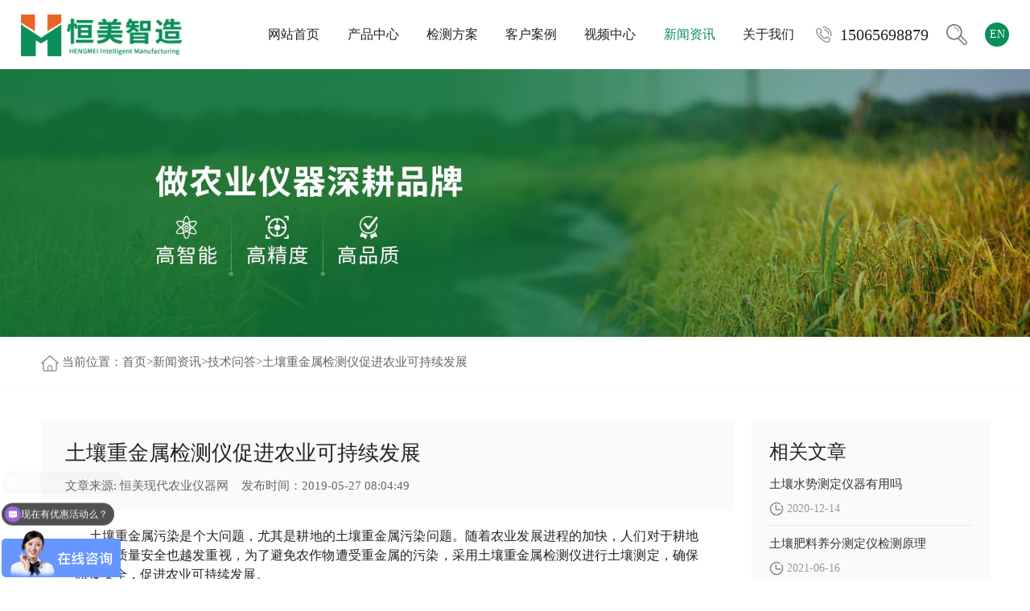

--- FILE ---
content_type: text/html; charset=utf-8
request_url: http://www.nyyiqi.com/news2/425.html
body_size: 5107
content:
<!DOCTYPE HTML>
<html>

<head>
	<meta charset="UTF-8">
	<meta name="format-detection" content="telephone=no">
	<link rel="canonical" href="http://www.nyyiqi.com/news2/425.html" />
	<meta http-equiv="X-UA-Compatible" content="IE=Edge">
	<title>土壤重金属检测仪促进农业可持续发展-恒美现代农业仪器网</title>
	<meta name="keywords" content="土壤重金属检测仪促进农业可持续发展" />
	<meta name="description" content="土壤重金属污染是个大问题，尤其是耕地的土壤重金属污染问题。随着农业发展进程的加快，人们对于耕地土壤的质量安全也越发重视，为了避免农作物遭受重金属的污染，采用 土壤重金属检测仪 进行土壤测定，确保粮食安全，促进农业可持续发展。 土壤中的重金属往往是看不见摸不着的在作物生长过程中，会被植物吸收，影响作物品质，因此想发展可持续化农业，推进农产品" />
	<link rel="stylesheet" type="text/css" href="http://www.nyyiqi.com/skin/css/common/general.css">
	<link rel="stylesheet" type="text/css" href="http://www.nyyiqi.com/skin/css/common/layout.css">
	<link rel="stylesheet" type="text/css" href="http://www.nyyiqi.com/skin/css/pro.css">
	<script>
		if (((navigator.userAgent.indexOf('iPhone') > 0) || (navigator.userAgent.indexOf('Android') > 0) && (navigator.userAgent.indexOf('Mobile') > 0) && (navigator.userAgent.indexOf('SC-01C') == -1))) {
			document.write('<meta name="viewport" content="width=device-width, initial-scale=1.0, maximum-scale=1.0, minimum-scale=1.0, user-scalable=no">');
		}                                         
	</script>
    <script type="application/ld+json"> 
	{ 
		"@context": "http://schema.org", 
		"@type": "Article", 
		"headline": "土壤重金属检测仪促进农业可持续发展", 
		"author": { 
			"@type": "Person", 
			"name": "恒美现代农业仪器网" 
		},
		"datePublished": "2019-05-27 08:04:49", 
		"articleBody": "
	&nbsp; &nbsp; 土壤重金属污染是个大问题，尤其是耕地的土壤重金属污染问题。随着农业发展进程的加快，人们对于耕地土壤的质量安全也越发重视，为了避免农作物遭受重金属的污染，采用土壤重金属检测仪进行土壤测定，确保粮食安全，促进农业可持续发展。

	

	&nbsp; &nbsp; 土壤中的重金属往往是看不见摸不着的在作物生长过程中，会被植物吸收，影响作物品质，因此想发展可持续化农业，推进农产品质量安全，还需要从源头入手，加强土壤管理。土壤重金属检测仪主要是检测土壤中铅、汞、镉、锌等重金属含量，对照种植标准判定土壤品质是否符合种植要求。
	&nbsp; &nbsp; 随着工业的快速发展，大量的工业排放污染物进入土壤，造成土壤污染现象严重，面对这种境况，土壤重金属的检测变得尤为重要，土壤重金属检测仪的使用可以为相关部门开展土壤调查提供极大的便利，建立土壤环境管理体系，健全土壤环境标准制度，进一步确保农作物的生产安全，推动现代农业持续发展。
" 
	} 
</script>
</head>

<body>
	<div id="container">
		<header id="gHeader">
    <div class="container clearfix">
        <div class="logo fl">
            <a href="http://www.nyyiqi.com/" title="土壤肥料养分快速检测仪-测试仪-恒美现代农业仪器网">
                <img src="http://www.nyyiqi.com/skin/images/logo.png" alt="恒美科技-LOGO" />
            </a>
        </div>
		<div class="yy fr"><a href="http://www.soiltesting.cn/" target="_blank">EN</a></div>
		<div class="fr ss">
            <span></span>
        </div>
        <div class="form1">
            <span>×</span>
            <form name="formsearch" action="/search/" method="get" onsubmit="return ajax_create()">
                <input type="hidden" name="scode" value="5">
                <input type="text" value="" name="keyword" placeholder="请输入关键词" id="text1" />
                <input type="submit" value="立即搜索" name="" />
            </form>
        </div>
        <div class="tel fr">
            <strong><a href="tel:15065698879">15065698879</a></strong>
        </div>
        <div class="menu sp"></div>
        <nav id="gNavi" class="fr">
            <ul class="clearfix">
                <li ><a href="http://www.nyyiqi.com" class="link">网站首页</a>
                </li>
                
                <li class="">
                    <a href="http://www.nyyiqi.com/cpzx/" class="link">产品中心</a>
                    
                    <div class="drop">
                        
                        <a href="http://www.nyyiqi.com/xxjc/" title="新型土壤检测仪"
                            class="">新型土壤检测仪</a>
                        
                        <a href="http://www.nyyiqi.com/tryfsc/" title="老型土壤检测仪"
                            class="">老型土壤检测仪</a>
                        
                        <a href="http://www.nyyiqi.com/gzntr/" title="高智能土壤分析系统"
                            class="">高智能土壤分析系统</a>
                        
                        <a href="http://www.nyyiqi.com/ctpf/" title="测土配方施肥仪"
                            class="">测土配方施肥仪</a>
                        
                        <a href="http://www.nyyiqi.com/supply11/" title="土壤微量元素检测仪"
                            class="">土壤微量元素检测仪</a>
                        
                        <a href="http://www.nyyiqi.com/trzjs/" title="土壤重金属检测仪"
                            class="">土壤重金属检测仪</a>
                        
                        <a href="http://www.nyyiqi.com/flyjz/" title="土壤有机质检测仪"
                            class="">土壤有机质检测仪</a>
                        
                        <a href="http://www.nyyiqi.com/trhx/" title="土壤呼吸测定仪"
                            class="">土壤呼吸测定仪</a>
                        
                        <a href="http://www.nyyiqi.com/flyf/" title="肥料养分检测仪"
                            class="">肥料养分检测仪</a>
                        
                        <a href="http://www.nyyiqi.com/yjfjcy/" title="有机肥检测仪"
                            class="">有机肥检测仪</a>
                        
                        <a href="http://www.nyyiqi.com/hfjcy/" title="化肥检测仪"
                            class="">化肥检测仪</a>
                        
                        <a href="http://www.nyyiqi.com/zyjt/" title="土壤总有机碳检测仪"
                            class="">土壤总有机碳检测仪</a>
                        
                        <a href="http://www.nyyiqi.com/flyjt/" title="肥料总有机碳检测仪"
                            class="">肥料总有机碳检测仪</a>
                        
                        <a href="http://www.nyyiqi.com/trsf/" title="土壤水分测定仪"
                            class="">土壤水分测定仪</a>
                        
                        <a href="http://www.nyyiqi.com/trsq/" title="土壤墒情监测仪"
                            class="">土壤墒情监测仪</a>
                        
                        <a href="http://www.nyyiqi.com/nyhj/" title="手持农业环境检测仪"
                            class="">手持农业环境检测仪</a>
                        
                        <a href="http://www.nyyiqi.com/trph/" title="土壤PH测试仪"
                            class="">土壤PH测试仪</a>
                        
                        <a href="http://www.nyyiqi.com/trydj/" title="土壤硬度计"
                            class="">土壤硬度计</a>
                        
                        <a href="http://www.nyyiqi.com/trjsd/" title="土壤紧实度仪"
                            class="">土壤紧实度仪</a>
                        
                        <a href="http://www.nyyiqi.com/tryfcd/" title="土壤电导率测定仪"
                            class="">土壤电导率测定仪</a>
                        
                        <a href="http://www.nyyiqi.com/trss/" title="土壤水势测定仪"
                            class="">土壤水势测定仪</a>
                        
                        <a href="http://www.nyyiqi.com/yhhy/" title="土壤氧化还原电位仪"
                            class="">土壤氧化还原电位仪</a>
                        
                        <a href="http://www.nyyiqi.com/trym/" title="土壤研磨机"
                            class="">土壤研磨机</a>
                        
                        <a href="http://www.nyyiqi.com/trfscdy/" title="土壤腐蚀测定仪"
                            class="">土壤腐蚀测定仪</a>
                        
                        <a href="http://www.nyyiqi.com/trcy/" title="土壤采样设备"
                            class="">土壤采样设备</a>
                        
                        <a href="http://www.nyyiqi.com/trtl/" title="土壤团粒分析仪"
                            class="">土壤团粒分析仪</a>
                        
                    </div>
                    
                </li>
                
                <li class="">
                    <a href="http://www.nyyiqi.com/jjfa/" class="link">检测方案</a>
                    
                    <div class="drop">
                        
                        <a href="http://www.nyyiqi.com/solu1/" title="种植基地"
                            class="">种植基地</a>
                        
                        <a href="http://www.nyyiqi.com/solu3/" title="科研院校"
                            class="">科研院校</a>
                        
                        <a href="http://www.nyyiqi.com/flsy/" title="肥料生产企业"
                            class="">肥料生产企业</a>
                        
                        <a href="http://www.nyyiqi.com/solu4/" title="环境监测"
                            class="">环境监测</a>
                        
                        <a href="http://www.nyyiqi.com/solu5/" title="地质勘探"
                            class="">地质勘探</a>
                        
                    </div>
                    
                </li>
                
                <li class="">
                    <a href="http://www.nyyiqi.com/case/" class="link">客户案例</a>
                    
                </li>
                
                <li class="">
                    <a href="http://www.nyyiqi.com/video/" class="link">视频中心</a>
                    
                </li>
                
                <li class="on">
                    <a href="http://www.nyyiqi.com/xwzx/" class="link">新闻资讯</a>
                    
                    <div class="drop">
                        
                        <a href="http://www.nyyiqi.com/hyxw/" title="行业新闻"
                            class="">行业新闻</a>
                        
                        <a href="http://www.nyyiqi.com/news2/" title="技术问答"
                            class="on">技术问答</a>
                        
                        <a href="http://www.nyyiqi.com/gsdt/" title="公司动态"
                            class="">公司动态</a>
                        
                    </div>
                    
                </li>
                
                <li class="">
                    <a href="http://www.nyyiqi.com/about/" class="link">关于我们</a>
                    
                    <div class="drop">
                        
                        <a href="http://www.nyyiqi.com/honors/" title="企业荣誉"
                            class="">企业荣誉</a>
                        
                        <a href="http://www.nyyiqi.com/gszz/" title="产品资质"
                            class="">产品资质</a>
                        
                        <a href="http://www.nyyiqi.com/lxwm/" title="联系我们"
                            class="">联系我们</a>
                        
                    </div>
                    
                </li>
                
            </ul>
        </nav>
    </div>
</header>
		<section id="main">
			<div class="banner">
				<img src="http://www.nyyiqi.com/skin/images/banner.jpg" alt="山东恒美电子科技有限公司" />
			</div>
			<div class="nsBox proBox">
				<div class="posi">
					<div class="container"><img src="http://www.nyyiqi.com/skin/images/icon6.png"
							alt="定位图标" />当前位置：<a href="/">首页</a>><a href="/xwzx/">新闻资讯</a>><a href="/news2/">技术问答</a>>土壤重金属检测仪促进农业可持续发展
					</div>
				</div>
				<div class="container clearfix">
					<div class="nFl fl">
						<div class="title">
							<h1>土壤重金属检测仪促进农业可持续发展</h1>
							<p>文章来源: <a href="http://www.nyyiqi.com/">恒美现代农业仪器网</a>&nbsp;&nbsp;&nbsp;&nbsp;发布时间：2019-05-27 08:04:49
							</p>
						</div>
						<div class="text">
						
						<div class="ddv">
							<div style="text-align: justify;">
	<span style="font-size:16px;">&nbsp; &nbsp; 土壤重金属污染是个大问题，尤其是耕地的土壤重金属污染问题。随着农业发展进程的加快，人们对于耕地土壤的质量安全也越发重视，为了避免农作物遭受重金属的污染，采用<a href="http://www.nyyiqi.com/64.html">土壤重金属检测仪</a>进行土壤测定，确保粮食安全，促进农业可持续发展。</span></div>
<div style="text-align: center;">
	<img alt="土壤重金属检测仪" src="/uploads/allimg/190527/3-1Z52G6064K57.jpg" style="width: 500px; height: 331px;" /></div>
<div style="text-align: justify;">
	<span style="font-size:16px;">&nbsp; &nbsp; 土壤中的重金属往往是看不见摸不着的在作物生长过程中，会被植物吸收，影响作物品质，因此想发展可持续化农业，推进农产品质量安全，还需要从源头入手，加强土壤管理。土壤重金属检测仪主要是检测土壤中铅、汞、镉、锌等重金属含量，对照种植标准判定土壤品质是否符合种植要求。<br />
	&nbsp; &nbsp; 随着工业的快速发展，大量的工业排放污染物进入土壤，造成土壤污染现象严重，面对这种境况，土壤重金属的检测变得尤为重要，<strong>土壤重金属检测仪</strong>的使用可以为相关部门开展土壤调查提供极大的便利，建立土壤环境管理体系，健全土壤环境标准制度，进一步确保农作物的生产安全，推动现代农业持续发展。</span></div>

						</div>
						
						
							<br />文章地址：<a href="http://www.nyyiqi.com/news2/425.html" title="土壤重金属检测仪促进农业可持续发展">http://www.nyyiqi.com/news2/425.html</a>
							<ul class="fy">
								<li>上一篇：<a href="/news2/423.html">测土仪精准实施测土配方</a></li>
								<li>下一篇：<a href="/news2/427.html">土壤重金属检测仪进行土壤污染分析</a></li>
							</ul>
						</div>
					</div>
					<div class="nFr fr">
						<h3>相关文章</h3>
						<ul class="ul1">
							
							<li>
								<a href="http://www.nyyiqi.com/news2/714.html" title="土壤水势测定仪器有用吗">
									<h4>土壤水势测定仪器有用吗</h4>
									<span>2020-12-14</span>
								</a>
							</li>
							
							<li>
								<a href="http://www.nyyiqi.com/hyxw/763.html" title="土壤肥料养分测定仪检测原理">
									<h4>土壤肥料养分测定仪检测原理</h4>
									<span>2021-06-16</span>
								</a>
							</li>
							
							<li>
								<a href="http://www.nyyiqi.com/gsdt/354.html" title="土壤养分测定仪浅谈酸性土壤危害以及预防措施">
									<h4>土壤养分测定仪浅谈酸性土壤危害以及预防措施</h4>
									<span>2019-02-14</span>
								</a>
							</li>
							
							<li>
								<a href="http://www.nyyiqi.com/gsdt/965.html" title="土壤检测仪了解土壤重金属污染情况">
									<h4>土壤检测仪了解土壤重金属污染情况</h4>
									<span>2023-07-17</span>
								</a>
							</li>
							
							<li>
								<a href="http://www.nyyiqi.com/hyxw/752.html" title="土壤快速养分测定仪的原理">
									<h4>土壤快速养分测定仪的原理</h4>
									<span>2021-05-24</span>
								</a>
							</li>
							
							<li>
								<a href="http://www.nyyiqi.com/news2/338.html" title="土壤盐分怎么测量">
									<h4>土壤盐分怎么测量</h4>
									<span>2019-01-24</span>
								</a>
							</li>
							
						</ul>
					</div>
				</div>
			</div>
		</section>
		<footer id="gFooter">
    <div class="top">
        <ul class="ul1 container clearfix">
            <li>
                <a href="http://www.nyyiqi.com">网站首页</a>
            </li>
            
            <li>
                <a href="http://www.nyyiqi.com/cpzx/">产品中心</a>
            </li>
            
            <li>
                <a href="http://www.nyyiqi.com/jjfa/">检测方案</a>
            </li>
            
            <li>
                <a href="http://www.nyyiqi.com/case/">客户案例</a>
            </li>
            
            <li>
                <a href="http://www.nyyiqi.com/video/">视频中心</a>
            </li>
            
            <li>
                <a href="http://www.nyyiqi.com/xwzx/">新闻资讯</a>
            </li>
            
            <li>
                <a href="http://www.nyyiqi.com/about/">关于我们</a>
            </li>
            
            <li>
                <a href="http://www.nyyiqi.com/sitemap.xml">网站地图</a>
            </li>
        </ul>
    </div>
    <div class="container clearfix">
        <div class="fl dl clearfix">
            <dl>
                <dt>
                    解决方案
                </dt>
                
                <dd><a href="http://www.nyyiqi.com/solu1/">种植基地</a></dd>
                
                <dd><a href="http://www.nyyiqi.com/solu3/">科研院校</a></dd>
                
                <dd><a href="http://www.nyyiqi.com/flsy/">肥料生产企业</a></dd>
                
                <dd><a href="http://www.nyyiqi.com/solu4/">环境监测</a></dd>
                
                <dd><a href="http://www.nyyiqi.com/solu5/">地质勘探</a></dd>
                
            </dl>
            <dl>
                <dt>
                    关于我们
                </dt>
                
                <dd><a href="http://www.nyyiqi.com/honors/">企业荣誉</a></dd>
                
                <dd><a href="http://www.nyyiqi.com/gszz/">产品资质</a></dd>
                
                <dd><a href="http://www.nyyiqi.com/lxwm/">联系我们</a></dd>
                
            </dl>
            <dl>
                <dt>
                    新闻资讯
                </dt>
                
                <dd><a href="http://www.nyyiqi.com/hyxw/">行业新闻</a></dd>
                
                <dd><a href="http://www.nyyiqi.com/news2/">技术问答</a></dd>
                
                <dd><a href="http://www.nyyiqi.com/gsdt/">公司动态</a></dd>
                
            </dl>
        </div>
        <div class="lxBox fr">
            <h3>联系我们</h3>
            <p>联系电话：15065698879</p>
            <p>公司地址：山东省潍坊市高新区金马路1号欧龙科技园</p>
            <p>特别声明：本站部分内容来自网络，如有侵权嫌疑，请作者本人直接联系管理员立即删除本站相关内容。</p>
            <div class="wx">
                <div class="ewm">
                    <img src="http://www.nyyiqi.com/static/upload/image/20251029/1761701277975535.jpg" alt="客服微信" />
                    <p>扫码咨询客服</p>
                </div>
                <div class="ewm">
                    <img src="http://www.nyyiqi.com/static/upload/image/20251015/1760514245914219.jpg" alt="公众号二维码" />
                    <p>关注微信公众号</p>
                </div>
            </div>
        </div>
    </div>
    <div class="power">
       Copyright © 2025 山东恒美电子科技有限公司 版权所有&nbsp;&nbsp;&nbsp;&nbsp;&nbsp;&nbsp;<a href="https://beian.miit.gov.cn/" rel="nofollow">鲁ICP备14036465号-5</a>&nbsp;&nbsp;&nbsp;&nbsp;&nbsp;&nbsp;<a
            href="http://www.beian.gov.cn/portal/registerSystemInfo?recordcode=37079402001566" rel="nofollow"><img
                src="http://www.nyyiqi.com/skin/images/ba.png" alt="备案图标" />&nbsp;鲁公网安备 37079402001566号
        </a>
    </div>
</footer>

<div class="fixed pc">
    <ul>
        <li>
            <span><img src="http://www.nyyiqi.com/skin/images/tel1.png" alt="电话图标" /></span>
            <div class="box0">15065698879</div>
        </li>
        <li>
            <span><img src="http://www.nyyiqi.com/skin/images/icon23.png" alt="微信图标" /></span>
            <div class="box0">
                <img src="http://www.nyyiqi.com/static/upload/image/20251029/1761701277975535.jpg" alt="二维码" />
            </div>
        </li>
        <li class="return">
            <span><img src="http://www.nyyiqi.com/skin/images/icon24.png" alt="返回图标" /></span>
        </li>
    </ul>
</div>
<script src="http://www.nyyiqi.com/skin/js/jquery.js"></script>
<script src="http://www.nyyiqi.com/skin/js/web.js"></script>
 <script type="text/javascript">
            function ajax_create() {
                var reg = /^[\u4E00-\u9FA5]+$/;//正则匹配规则
                if (!reg.test($("#text1").val())) {
                    alert('不要输入非法字符');
                    window.location.href = "/";
                    return false;
                }
                return true;
            }
        </script>
<script>
    (function () {
        var bp = document.createElement('script');
        var curProtocol = window.location.protocol.split(':')[0];
        if (curProtocol === 'https') {
            bp.src = 'https://zz.bdstatic.com/linksubmit/push.js';
        }
        else {
            bp.src = 'http://push.zhanzhang.baidu.com/push.js';
        }
        var s = document.getElementsByTagName("script")[0];
        s.parentNode.insertBefore(bp, s);
    })();
</script>

<script>
    var _hmt = _hmt || [];
    (function () {
        var hm = document.createElement("script");
        hm.src = "https://hm.baidu.com/hm.js?bf5a09081dba1cef282dad7943ba8693";
        var s = document.getElementsByTagName("script")[0];
        s.parentNode.insertBefore(hm, s);
    })();
</script>
	</div>
</body>

</html>

--- FILE ---
content_type: text/javascript; charset=utf-8
request_url: https://goutong.baidu.com/site/228/bf5a09081dba1cef282dad7943ba8693/b.js?siteId=16313627
body_size: 6829
content:
!function(){"use strict";!function(){var e={styleConfig:{"styleVersion":"1","inviteBox":{"btnBgColor":"#6696FF","startPage":1,"cpyInfo":"","isShowText":1,"skinType":1,"buttonType":1,"inviteTypeData":{"0":{"width":400,"height":175},"1":{"width":362,"height":202},"2":{"width":400,"height":282},"3":{"width":400,"height":282}},"autoInvite":0,"stayTime":1,"closeTime":20,"toChatTime":5,"inviteWinPos":0,"welcome":"欢迎来到本网站，请问有什么可以帮您？","needVerifyCode":1,"btnBgColorType":0,"autoChat":1,"skinIndex":0,"customerStyle":{"acceptFontColor":"#000000","backImg":"https://su.bcebos.com/v1/biz-crm-aff-im/biz-crm-aff-im/generic/system/style/images/4d0c8ebc664d4d259c294fc4a5f145cb.jpg?authorization=bce-auth-v1/0a3fcab923c6474ea5dc6cb9d1fd53b9/2021-05-25T07:42:29Z/-1//f9832fbbda85daaa1c8771db2afe804f52b05a438eeb296a5f3a17b4edc7c0d0","acceptBgColor":"#fecb2e","inviteBackImg":"https://aff-im.bj.bcebos.com/r/image/invite-back-img.png","confirmBtnText":"马上咨询工程师","marginTop":0,"buttonPosition":"center","marginLeft":0},"defaultStyle":0,"likeCrm":0,"skinName":"自定义皮肤","autoHide":0,"reInvite":1,"sendButton":{"bgColor":"#bfecff","fontColor":"#1980df"},"inviteHeadImg":"","license":"000","fontPosition":"center","isCustomerStyle":0,"position":"middle","inviteInterval":30,"inviteWinType":0,"tradeId":0,"fontColor":"#333333"},"aiSupportQuestion":false,"webimConfig":{"isShowIntelWelLan":0,"skinIndex":0,"autoDuration":0,"customerColor":"#6696FF","themeType":0,"license":"000","isOpenAutoDirectCom":0,"generalRecommend":0,"isShowCloseBtn":1,"skinType":1,"width":452,"isOpenKeepCom":1,"autoPopupMsg":0,"position":"right-bottom","needVerifyCode":1,"height":471,"waitVisitStayTime":6,"searchTermRecommend":0},"noteBoard":{"btnBgColor":"#6696FF","skinIndex":1,"webim":{"webimOnline":1,"webimOffline":1},"likeCrm":1,"displayCompany":1,"customerColor":"#00aef3","cpyInfo":"感谢您的关注，当前客服人员不在线，请填写一下您的信息，我们会尽快和您联系。","skinName":"浪漫遨游","displayLxb":1,"themeType":0,"formText":"感谢您的关注，当前客服人员不在线，请填写一下您的信息，我们会尽快和您联系。","skinType":1,"form":{"formOffline":1,"formOnlineAuto":0},"position":"left-bottom","itemsExt":[],"items":[{"name":"content","required":1,"isShow":1},{"name":"visitorName","required":0,"isShow":1},{"name":"visitorPhone","required":1,"isShow":1}],"cpyTel":"","needVerifyCode":1,"tradeId":0,"btnBgColorType":0,"board":{"boardOffline":1,"boardOnline":0}},"blackWhiteList":{"type":-1,"siteBlackWhiteList":[]},"isWebim":1,"pageId":0,"seekIcon":{"barrageIconColor":"#9861E6","iconHeight":59,"barrageIssue":["可以介绍下你们的产品么？","你们是怎么收费的呢？","现在有优惠活动么？"],"displayLxb":1,"cpyInfo":"","portraitPosition":"top","skinType":1,"isFixedPosition":1,"iconType":0,"pcGroupiconColor":"#6696FF","horizontalPosition":"left","needVerifyCode":1,"height":19,"customerStyle":{"backImg":"https://su.bcebos.com/v1/biz-crm-aff-im/biz-crm-aff-im/generic/system/style/image/daf2f397d88a4935a2fbe50aaa84c5e6.jpg?authorization=bce-auth-v1/0a3fcab923c6474ea5dc6cb9d1fd53b9/2022-08-23T17:24:14Z/-1//b5126b2c7552124913dbe3ee473616b43f099145e8b82d0e2606565358763c20","backImgNginxAddr":"https://sgoutong.baidu.com/static/style/images/23b73311f5144727baf4a1ebcb3e9014.jpg"},"skinIndex":5,"iconWidth":180,"likeCrm":0,"skinName":"商务客服","groups":[{"groupName":"刘经理","groupId":744305},{"groupName":"刘经理","groupId":796137},{"groupName":"庄经理","groupId":796138},{"groupName":"张经理","groupId":796139},{"groupName":"李经理","groupId":796140}],"barrageColor":0,"marginLeft":0,"autoConsult":1,"isOpenAutoDirectCom":0,"barrageSwitch":true,"isCustomerStyle":0,"width":30,"hotIssues":[{"question":"可以介绍下你们的产品么？","answer":"","id":"hotIssues:1891459590"},{"question":"你们是怎么收费的呢？","answer":"","id":"hotIssues:164190797"},{"question":"现在有优惠活动么？","answer":"","id":"hotIssues:680990097"}],"groupStyle":{"bgColor":"#ffffff","buttonColor":"#d6f3ff","fontColor":"#008edf"},"pcGroupiconType":0,"position":"left-bottom","barrageIconColorType":0,"groupWidth":94,"marginTop":0,"tradeId":0},"digitalHumanSetting":{"perid":"4146","gender":0,"demo":{"image":"https://aff-im.cdn.bcebos.com/onlineEnv/r/image/digitalman/digital-woman-demo-webim.png"},"headImage":"https://aff-im.cdn.bcebos.com/onlineEnv/r/image/digitalman/digital-woman-demo.jpg","name":"温柔姐姐","audition":"https://aff-im.cdn.bcebos.com/onlineEnv/r/audio/digitalman/woman.mp3","comment":"以亲切温柔的形象来接待访客，让用户感受到温暖和关怀；","data":{"welcome":{"gif":"https://aff-im.cdn.bcebos.com/onlineEnv/r/image/digitalman/digital-woman-welcome.gif"},"contact":{"gif":"https://aff-im.cdn.bcebos.com/onlineEnv/r/image/digitalman/digital-woman-contact.gif"},"warmLanguage":{"gif":""},"other":{"gif":""}}}},siteConfig:{"eid":"21212715","queuing":"您好，欢迎来到国家高新技术企业山东恒美官网！我司专注各类农残，食品，土壤，植物生理类、气象环境监测等快速检测仪器，请问有什么可以帮您？<font></font>","isOpenOfflineChat":1,"authToken":"bridge","isWebim":1,"imVersion":"im_server","platform":0,"isGray":"false","vstProto":1,"bcpAiAgentEnable":"0","webimConfig":{"isShowIntelWelLan":0,"skinIndex":0,"autoDuration":0,"customerColor":"#6696FF","themeType":0,"license":"000","isOpenAutoDirectCom":0,"generalRecommend":0,"isShowCloseBtn":1,"skinType":1,"width":452,"isOpenKeepCom":1,"autoPopupMsg":0,"position":"right-bottom","needVerifyCode":1,"height":471,"waitVisitStayTime":6,"searchTermRecommend":0},"isOpenRobot":0,"startTime":1769421024638,"authType":4,"prologue":"<p><span style=\"font-family: 微软雅黑;\"></span>您好！我是恒美客户经理，请问您有什么需求，我可以帮您介绍或推荐一下。<span style=\"font-family: 微软雅黑;\"></span></p>","isPreonline":0,"isOpenSmartReply":1,"isCsOnline":1,"siteToken":"bf5a09081dba1cef282dad7943ba8693","userId":"21212715","route":"1","csrfToken":"0722c11acc1344b5b8903647f9b617f2","ymgWhitelist":true,"likeVersion":"generic","newWebIm":1,"siteId":"16313627","online":"true","bid":"","webRoot":"https://affimvip.baidu.com/cps5/","isSmallFlow":0,"userCommonSwitch":{"isOpenTelCall":false,"isOpenCallDialog":false,"isOpenStateOfRead":true,"isOpenVisitorLeavingClue":true,"isOpenVoiceMsg":true,"isOpenVoiceCom":true}}};Object.freeze(e),window.affImConfig=e;var i=document.createElement("script"); i.src="https://aff-im.cdn.bcebos.com/onlineEnv/imsdk/1735891798/affim.js",i.setAttribute("charset","UTF-8");var o=document.getElementsByTagName("head")[0]||document.body;o.insertBefore(i,o.firstElement||null)}()}();